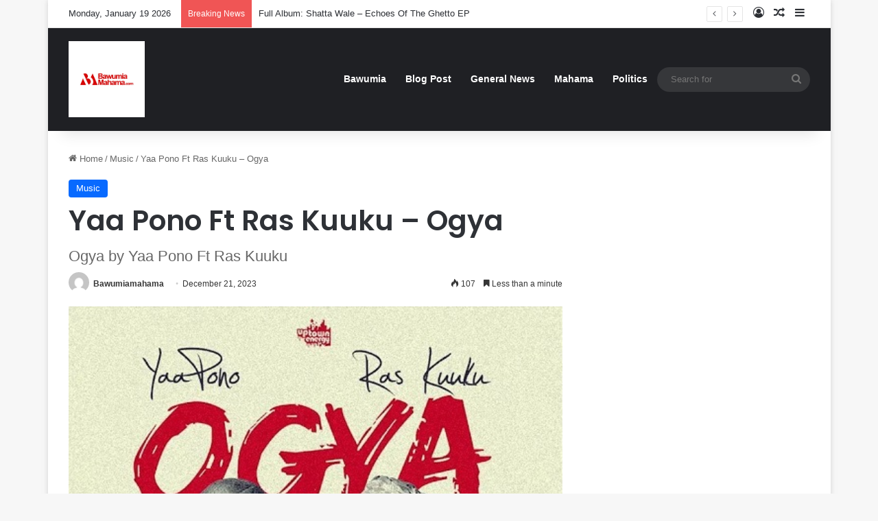

--- FILE ---
content_type: text/html; charset=utf-8
request_url: https://www.google.com/recaptcha/api2/aframe
body_size: 267
content:
<!DOCTYPE HTML><html><head><meta http-equiv="content-type" content="text/html; charset=UTF-8"></head><body><script nonce="eMAlCF5vq6E_NP-KzyGbrg">/** Anti-fraud and anti-abuse applications only. See google.com/recaptcha */ try{var clients={'sodar':'https://pagead2.googlesyndication.com/pagead/sodar?'};window.addEventListener("message",function(a){try{if(a.source===window.parent){var b=JSON.parse(a.data);var c=clients[b['id']];if(c){var d=document.createElement('img');d.src=c+b['params']+'&rc='+(localStorage.getItem("rc::a")?sessionStorage.getItem("rc::b"):"");window.document.body.appendChild(d);sessionStorage.setItem("rc::e",parseInt(sessionStorage.getItem("rc::e")||0)+1);localStorage.setItem("rc::h",'1768818301503');}}}catch(b){}});window.parent.postMessage("_grecaptcha_ready", "*");}catch(b){}</script></body></html>